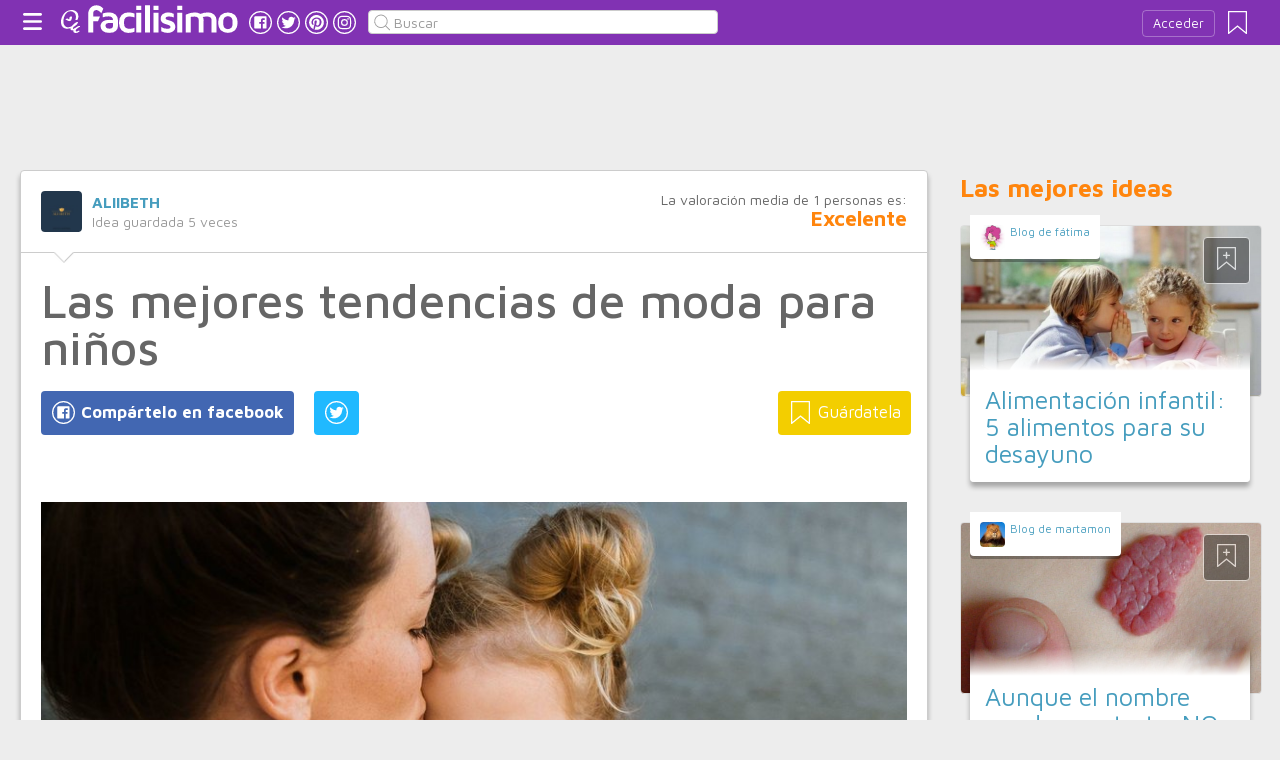

--- FILE ---
content_type: text/html;charset=UTF-8
request_url: https://padres.facilisimo.com/las-mejores-tendencias-de-moda-para-ninos_2280125.html
body_size: 14153
content:
<!DOCTYPE html>
<html xmlns="http://www.w3.org/1999/xhtml" xmlns:og="http://ogp.me/ns#" xmlns:fb="http://ogp.me/ns/fb#">
<!-- Status=OK -->
<head>
<title>Las mejores tendencias de moda para niños | Padres</title>
<meta name="title" content="Las mejores tendencias de moda para niños | Padres">
<meta name="description" content="Fuente: pixabay/StockSnap Si planeas ir de shopping con tus hijos, no llegues vacía en ideas de que comprarle e inúndate de nuevos conceptos con las tendencias que siempre arrasan la moda infantil. Déjate llevar por las corrientes de moda de esta temporada con creativos diseños; el uso de telas llamativas y cortes que serán la mejor opción de tu compra. En este post podrás recaba ...">
<meta name="keywords" content="tendencias infantiles,ropa para niño,ropa para niña,tendencias 2018,ropa para mi hijo,ropa para mi hija,camisetas con manga corta,tendencia para niños,tendencia otoño kids,prints para niños,flores y frutas en prendas">
<link rel="shortcut icon" href="//estag.fimagenes.com/cst/images/ico-padres.ico">
<style>
html,body,div,span,h1,h2,p,a,img,small,strong,b,u,i,ul,li,label,article,aside,form{margin:0;padding:0;border:0;font-size:100%;font:inherit;word-wrap:break-word;vertical-align:baseline}form{display:inline}a{text-decoration:none;color:#469dbe}h1,h2{font-family:Arial}.head-sprite{background-image:url('//estag.fimagenes.com/cst/images/sprite-head-new.svg?20190425');background-repeat:no-repeat}.tabstop{display:table}.tabstop div{float:left;width:50%;text-align:center;padding:0 0 5px}.tabstop div a{color:#03f}.tabstop div:first-child{border-bottom-width:1px;border-bottom-style:solid}.tabstop div:first-child a{font-weight:bold}#content-post{position:relative;background:#fff;border:1px solid #ccc}#content-post #user{position:relative;display:inline-block;border-bottom:1px solid #ccc}#content-post #user .user-zone #avatar{display:inline-block;width:41px;height:41px;float:left;margin-right:10px}#content-post #user .user-zone #nick{display:inline-block;font-weight:bold;margin-top:1px}#content-post #user .user-zone span{display:block;font-size:90%;color:#999}#content-post .post-text{font-size:140%;margin-bottom:20px;width:100%}#content-post .post-text .img-post{position:relative}#content-post .post-text .video{position:relative;width:100%}body{font:87.5%/1.4 Helvetica,Arial,sans-serif;padding-top:55px !important;color:#666;background:#ededed;line-height:1.4}#content-header>header,.content,.content-search>.central-search,#content-footer>footer,.pre-footer>.slot{margin:0 auto;padding:0;width:990px}#content-header{margin:0;padding:0;position:fixed;z-index:90;z-index:auto\9;top:0;left:0;width:100%;height:45px;background:#8132b3}header{margin:0 auto;padding:0;width:990px;line-height:1.3;font-size:14px;position:relative}header span.btn-menu{float:left;margin:9px 3px 0 0;cursor:pointer;display:inline-block;width:25px;height:25px;background-position:0 -25px;position:relative}header span.btn-menu small{display:inline-block;position:absolute;top:0;right:0;width:5px;height:5px;background-color:#f00;border:1px solid #fff;-moz-border-radius:50%;-webkit-border-radius:50%;border-radius:50%}header span.btn-menu:hover{opacity:.5;filter:alpha(opacity=50);transition:opacity .3s linear;-moz-transition:opacity .3s linear;-webkit-transition:opacity .3s linear}header h1,header .logoc{float:left;display:inline-block;margin:4px 10px 0 0}header h1 .logo>span.icon,header .logoc .logo>span.icon,header h1 .channel>span.icon,header .logoc .channel>span.icon{display:inline-block;margin:5px 4px 0 10px;width:25px;height:25px;vertical-align:top;background-position:0 0}header h1 .logo,header .logoc .logo{display:inline-block;margin:0;padding:0}header h1 .logo span.img-logo,header .logoc .logo span.img-logo{display:inline-block;width:151px !important;height:30px !important;background-position:-30px 0;background-size:331px}header h1 .channel,header .logoc .channel{display:inline-block;margin:0;padding:0;height:45px}header h1 .channel span.text,header .logoc .channel span.text{display:inline-block;margin:13px 0 0 0;font-family:'Maven Pro',Arial;font-weight:700;color:#fff;font-size:250%;text-transform:lowercase;letter-spacing:-1px;line-height:2px}header h1 a:hover,header .logoc a:hover{opacity:.5;filter:alpha(opacity=50);transition:opacity .3s linear;-moz-transition:opacity .3s linear;-webkit-transition:opacity .3s linear}header #inp-search{border-radius:4px;-ms-border-radius:4px;-moz-border-radius:4px;-webkit-border-radius:4px;-khtml-border-radius:4px;behavior:url(border-radius.htc);float:left;margin:10px 0 0 8px;padding:0 0 0 25px;font-size:14px;height:24px;color:#666;width:110px;background:#fff;border:1px solid #ccc;background-image:url('//estag.fimagenes.com/cst/images/sprite-head-new.svg?20190425');background-repeat:no-repeat;background-position:-152px -32px;background-size:55%;font-family:'Maven Pro',Arial;font-weight:400}header #inp-search::placeholder{color:#999}header #inp-search:focus{color:#666}header #btn-search{margin:10px 0 0 0;width:34px;height:26px;border:none;background:url('//estag.fimagenes.com/cst/images/btn-search-off.png') left center no-repeat;-webkit-border-top-left-radius:0;-webkit-border-bottom-left-radius:0;-webkit-border-top-right-radius:4px;-webkit-border-bottom-right-radius:4px;-moz-border-radius-topleft:0;-moz-border-radius-bottomleft:0;-moz-border-radius-topright:4px;-moz-border-radius-bottomright:4px;border-top-left-radius:0;border-bottom-left-radius:0;border-top-right-radius:4px;border-bottom-right-radius:4px}header #btn-search:hover{background:url('//estag.fimagenes.com/cst/images/btn-search-on.png') left center no-repeat}header #btn-search:active{background:url('//estag.fimagenes.com/cst/images/btn-search-press.png') left center no-repeat}header #user,header #login,header .social-btn{display:none}.top-ad{margin-bottom:25px;min-height:19px;text-align:center}.content header{margin:0 0 20px 0;padding:0;display:inline-block;width:100%}.content header h2{margin:0;padding:0;color:#ff850d;font-family:'Maven Pro',Arial;font-weight:700;font-size:200%}.content .tabstop{width:660px;margin:0 0 30px;font-size:20px}.content section{margin:0;padding:0;float:left;width:660px;display:block}.content aside{margin:0 0 40px 0;padding:0 0 0 0;float:right;width:300px}.content aside header{margin:0 0 20px 0;width:auto;color:#ff850d;font-family:'Maven Pro',Arial !important;font-weight:700 !important;font-size:180%}.nav-panel{display:none}.small-module{margin:0 0 40px 0;width:100%;display:inline-block;position:relative}.small-module .user{margin:0 0 0 10px;padding:10px 10px 9px 10px;background:#fff;width:auto;display:inline-block;position:absolute;top:-10px;font-size:80%;line-height:13px}.small-module .user .avatar{display:inline-block;float:left;width:25px;height:25px;background-size:cover !important;background-position:center center !important;background-repeat:no-repeat !important}.small-module .user .nick,.small-module .user span{margin:0 0 0 30px;padding:0;display:block}.small-module .image{margin:0;padding:0;border:1px solid #dedede;width:100%;height:170px;display:inline-block}.small-module .btn-fv{display:none}.small-module .sm-content{margin:-50px 10px 0 10px;padding:15px 15px 10px 15px;position:relative}.small-module .sm-content .channel{padding:5px 10px}.small-module .sm-content h1,.small-module .sm-content .h1{font-size:180%;line-height:1.1em;margin:20px 0 5px 0;display:inline-block}.white-sm-big{background:#fff}@media screen and (min-width:1280px){#content-header>header,.content,.content-search>.central-search,#content-footer>footer,.pre-footer>.slot{margin:0 auto;padding:0;width:1240px}#content-header>header .social-btn{margin:10px 3px 0 0;padding:0}#content-header>header #inp-search{width:350px !important}.content section{width:908px}.content .tabstop{width:908px}.content section.width100{width:100% !important}}#content-post #user{width:100%;margin:0 0 20px 0;padding:20px}#content-post #user .user-zone{width:48%;float:left;font-size:110%;display:inline-block}#content-post h1{font-size:340%;line-height:1em;margin:0 20px}#content-post h2{font-size:140%;margin:20px 20px 0}#content-post .post-text{-webkit-box-sizing:border-box;-moz-box-sizing:border-box;box-sizing:border-box;padding:0 20px;line-height:1.4}#content-post .post-text p{margin-bottom:20px}#content-post .post-text .img-post img{width:100%}#content-post .post-text b>a{font-weight:bold}#content-post .post-text .video{padding:30px 0 56.25%}#content-post .post-text .video iframe,#content-post .post-text .video object,#content-post .post-text .video embed{position:absolute;width:100%;height:100%;left:0;top:0}#content-post .social-btn{margin:20px 0 40px 20px}#content-post .social-btn a{background:#ccc;display:inline-block;padding:10px;color:#fff;margin-right:16px}#content-post .social-btn a span{vertical-align:middle;margin:-2px 0 0;display:inline-block;width:25px;height:25px}#content-post .social-btn a.btn-fb{background:#4267b2}#content-post .social-btn a.btn-fv{float:right}#content-post .social-btn a.btn-fv::after{content:" Guárdatela"}#content-post .rate{margin:20px 20px 40px 20px}
</style>
<link rel="amphtml" href="//padres.facilisimo.com/index/amp_google.cfm?id=2280125">
<meta name="twitter:card" content="summary_large_image" />
<meta name="twitter:site" content="@fpadres" />
<meta name="twitter:domain" content="facilisimo.com" />
<meta property="og:title" content="Las mejores tendencias de moda para niños"/>
<meta property="og:type" content="article"/>
<meta property="og:url" content="https://padres.facilisimo.com/las-mejores-tendencias-de-moda-para-ninos_2280125.html"/>
<meta property="og:ttl" content="604800"/>
<meta property="og:description" content="¡Hablemos de moda intantil! ¿Qué prendas y calzado está de moda? ¡Veamos cómo vestir a los reyes de la casa en los próximos días!"/>
<meta property="og:image" content="https://estag.fimagenes.com/imagenesred/fb_2280125_6060.jpg"/>
<meta property="article:publisher" content="207369105294"/>
<meta property="fb:app_id" content="146555464702"/>
<meta property="fb:admins" content="100001509443420"/>
<link rel="canonical" href="https://padres.facilisimo.com/d/las-mejores-tendencias-de-moda-para-ninos_2280125.html" />
</head>
<body class="portal-8">
<noscript><iframe src="https://www.googletagmanager.com/ns.html?id=GTM-T2VB9M" height="0" width="0" style="display:none;visibility:hidden"></iframe></noscript>
<div id="content-header" class="bg-8">
<header>
<a id="btnfavorite" onclick="f.usuarios.guardadas()" title="Mis ideas guardadas"><small class="ideasguardadas"></small><span class="head-sprite"></span></a>
<div id="login">
<a onclick="f.usuarios.login();">Acceder</a>
</div>
<span class="btn-menu head-sprite" title="Ver men&uacute;"></span>
<div class="logoc">
<a class="logo" href="https://www.facilisimo.com" title="Ideas que mejoran tu vida"><span class="icon head-sprite"></span><span class="img-logo head-sprite"></span></a>
</div>
<a target="_blank" class="social-btn" href="https://www.facebook.com/padresfacilisimo" title="Clic para ir a la página de Facebook"><span id="fb"></span></a>
<a target="_blank" class="social-btn" href="https://twitter.com/fpadres" title="Clic para ir a la página de Twitter"><span id="tw"></span></a>
<a target="_blank" class="social-btn" href="https://es.pinterest.com/facilisimo/padres-red-facilisimo/" title="Clic para ir a la página de Pinterest"><span id="pt"></span></a>
<a target="_blank" class="social-btn" href="https://www.instagram.com/facilisimo_com/" title="Clic para ir a la página de Instagram"><span id="in"></span></a>
<form action="//padres.facilisimo.com/buscar/" method="GET">
<input type="search" id="inp-search" name="q" placeholder="Buscar" value="" />
</form>
</header>
</div>
<div class="nav-panel">
<a class="close" title="Cerrar men&uacute;"><span class="head-sprite"></span></a>
<div class="list-channels">
<nav>
<header></header>
<ul>
<li><a class="cmbportada"><div class="ico-12"><span></span></div><label>tu portada</label><div class="ico-sel" title="Desplegar opciones de tu portada"><span></span></div></a>
<div class="front-settings">
<p>Si quieres añadir o quitar temas haz clic en el siguiente botón:</p>
<a class="modPortada">modificar mi portada</a>
</div>
</li>
<li><a onclick="f.usuarios.guardadas()"><div class="ico-fav"><span></span></div>ideas guardadas</a></li>
<header>Más ideas de...</header>
<li class="selected bg-8"><a href="//padres.facilisimo.com/"><div class="ico-8"><span></span></div>Padres</a>
<ul>
<li><a href="//padres.facilisimo.com/todos/">todos</a></li>
<li><a href="//padres.facilisimo.com/manualidades-para-niños" title="Manualidades para niños">Manualidades para niños</a></li>
<li><a href="//padres.facilisimo.com/crianza-respetuosa" title="Crianza respetuosa">Crianza</a></li>
<li><a href="//padres.facilisimo.com/trabajar-psicomotricidad-desarrollo" title="Psicomotricidad/Desarrollo">Desarrollo</a></li>
<li><a href="//padres.facilisimo.com/ todo-educación-hijos" title="Todo sobre la educación de tus hijos">Educación</a></li>
<li><a href="//padres.facilisimo.com/mundo-emociones-niños" title="El mundo de las emociones en los niños">Emociones</a></li>
<li><a href="//padres.facilisimo.com/cuentos-libros-infantiles" title="Cuentos y libros infantiles">Lectura</a></li>
<li><a href="//padres.facilisimo.com/todo-niños-colegio" title="Los niños y el colegio">Colegio</a></li>
<li><a href="//padres.facilisimo.com/tu-embarazo" title="Tu embarazo">Tu embarazo</a></li>
<li><a href="//padres.facilisimo.com/tu-bebé" title="El bebé">Todo sobre tu bebé</a></li>
<li><a href="//padres.facilisimo.com/planes-en-familia" title="Tendencias infantiles: moda, DIY, planes">Planes</a></li>
<li><a href="//padres.facilisimo.com/dormitorios-infantiles" title="Decoración infantil">Dormitorios infantiles</a></li>
<li><a href="//padres.facilisimo.com/salud-infantil" title="Salud infantil">Salud infantil</a></li>
<li><a href="//padres.facilisimo.com/Actualidad" title="Actualidad">Actualidad</a></li>
</ul>
</li>
<div class="chan">
<li><a href="//decoracion.facilisimo.com" title="Ideas de decoración"><div class="ico-1"><span></span></div>Decoración</a></li>
<li><a href="//bricolaje.facilisimo.com" title="Ideas de bricolaje"><div class="ico-5"><span></span></div>Bricolaje</a></li>
<li><a href="//manualidades.facilisimo.com" title="Ideas de manualidades"><div class="ico-7"><span></span></div>Manualidades</a></li>
<li><a href="//cocina.facilisimo.com" title="Ideas de cocina"><div class="ico-2"><span></span></div>Cocina</a></li>
<li><a href="//mascotas.facilisimo.com" title="Ideas de mascotas"><div class="ico-3"><span></span></div>Mascotas</a></li>
<li><a href="//plantas.facilisimo.com" title="Ideas de plantas"><div class="ico-4"><span></span></div>Plantas</a></li>
<li><a href="//salud.facilisimo.com" title="Ideas de salud"><div class="ico-6"><span></span></div>Salud</a></li>
<li><a href="//belleza.facilisimo.com" title="Ideas de belleza"><div class="ico-13"><span></span></div>Belleza</a></li>
<li><a href="//padres.facilisimo.com" title="Ideas de padres"><div class="ico-8"><span></span></div>Padres</a></li>
<li><a href="//bodas.facilisimo.com" title="Ideas de bodas"><div class="ico-16"><span></span></div>Bodas</a></li>
<li><a href="//entretenimiento.facilisimo.com" title="Ideas de entretenimiento"><div class="ico-11"><span></span></div>Entretenimiento</a></li>
<li><a href="//tecnologia.facilisimo.com" title="Ideas de tecnología"><div class="ico-20"><span></span></div>Tecnología</a></li>
<li><a href="//ecologia.facilisimo.com" title="Ideas de ecología"><div class="ico-28"><span></span></div>Ecología</a></li>
<li><a href="//www.facilisimo.com/todos/" title="Todas las ideas de los portales de facilisimo.com"><div class="ico-12"><span></span></div>Todo facilisimo</a></li>
</div>
</ul>
</nav>
</div>
</div>
<div class="curtain"></div>
<div class="top-ad" style="min-height:90px">
<div id="slot_facilisimov2_billboard_up" class="slot" slot="facilisimov2_billboard_up"></div>
</div>
<div class="content">
<section id="post">
<article id="content-post" data-usu="1076903" data-blog="1337441">
<div id="user" itemprop="author" itemscope="" itemtype="https://schema.org/Person">
<figure itemprop="image" itemscope="" itemtype="https://schema.org/ImageObject" style="display:none">
<meta itemprop="url" content="https://estag.fimagenes.com/cst/images/icon-app.png">
<a class="enlace" href="https://www.facilisimo.com/actualidad-facilisimo">
<meta itemprop="width" content="45">
<meta itemprop="height" content="45">
<img src="//estag.fimagenes.com/cst/images/icon-app.png" alt="Actualidad facilisimo.com" width="45" height="45">
</a>
</figure>
<div class="user-zone" itemprop="name">
<a id="avatar" href="//www.facilisimo.com/aliibeth" style="background:url('//estag.fimagenes.com/img/1/3/H/n/r/3Hnr_120.jpg');" title="Blog de ALIIBETH "></a>
<a id="nick" itemprop="url" href="//www.facilisimo.com/aliibeth">ALIIBETH </a>
<span>Idea guardada <strong id="num_guardados">5</strong> veces</span>
</div>
<div class="valuation">
<span class="num_votos">La valoración media de <small id="num_votos">1</small> personas es:</span>
<span id="res_valoracion" data-value="5">Excelente</span>
</div>
<img id="arrow" src="//estag.fimagenes.com/cst/images/ico-arrow.png" />
</div>
<h1>Las mejores tendencias de moda para niños</h1>
<div class="social-btn">
<a class="btn-fv" id="fv" title="Guárdate esta idea en tus Favoritos" doc="2280125"><span></span></a>
<div class="social-btn-fix">	
<a class="btn-fb" id="fb" title="Compártelo en Facebook"><span></span></a>
<a class="btn-tw" id="tw" title="Compartir en Twitter"><span></span></a>
</div>
</div>
<div class="placeholder"></div>
<div id="via_104239"></div>
<div class="post-text p402_premium" id="contain-402">
&nbsp;<br /> 
<div class="img-post">
<a title="Ver visor">
<img class="imgvisor" src="//estag.fimagenes.com/img/2/3/J/b/F/3JbF_900.jpg" />
</a>
<div class="source">Fuente: <a href="https://pixabay.com/en/users/StockSnap-894430/" rel="nofollow" target="_blank">pixabay/StockSnap</a></div>
</div>
<br /> <br /> Si planeas ir de shopping con tus hijos, no llegues vacía en <b>ideas</b> de que comprarle e inúndate de nuevos conceptos con las<b> tendencias </b>que siempre arrasan la <b>moda infantil. </b>Déjate llevar por las corrientes de moda&nbsp;de esta temporada con creativos diseños; el uso de telas llamativas y cortes que serán la mejor opción de tu compra.<br /> <br /> En este post podrás recabar información, no solamente para tus compras de este mes, también podrán servirte para todo el año <b>2018</b>,&nbsp; toma esta oportunidad de saber como <b>hacerlo paso a paso</b> y demuestra como lucir a tu hijo único.<br /> &nbsp; <h3>1. &iquest;Piña colada or Pink Panter?</h3> También conocida como <b>tendencia tropical, </b>un estampado que te hará recordar a las palmeras de las hermosas playas costeras, con un toque de sabor dulce de una piña colada para refrescar el verano caluroso. Una vez más la <b>piña</b> sobresalta en los <b>estampados de las telas</b> y su estampa a mano con acuarelas. Otros diseños como<b> flores y frutas</b>, llevan una <b>vibra veraniega</b> para dar vitalidad con&nbsp;<b><i>pop colors</i></b> que expresarán la biodiversidad de los frutos.<br /> &nbsp;<center class="pinterest"><a data-pin-do="embedPin" href="https://es.pinterest.com/pin/475692779378042943/" data-pin-width="large" data-pin-lang="es" noutm></a></center><br /> <center class="pinterest"><a data-pin-do="embedPin" href="https://es.pinterest.com/pin/320037117253142460/" data-pin-width="large" data-pin-lang="es" noutm></a></center><br /> <center class="pinterest"><a data-pin-do="embedPin" href="https://es.pinterest.com/pin/120823202488443076/" data-pin-width="large" data-pin-lang="es" noutm></a></center><br /> <br /> <center class="pinterest"><a data-pin-do="embedPin" href="https://es.pinterest.com/pin/339388521913858044/" data-pin-width="large" data-pin-lang="es" noutm></a></center> <h3>2. África &iexcl;GRRR!&nbsp;</h3> <br /> La<b> tendencia exótica&nbsp;</b>nos transporta hasta África, un continente que tiene biodiversidad en <b><a href="http://padres.facilisimo.com/libros-que-necesitas-conocer-si-a-tu-hijo-le-encantan-los-animales_2262332.html">animales </a></b>y que podrán estar <b>en los <i>prints</i> </b>de este año para que los niños aventureros hagan viajes al safari. Una tendencia que es influenciada en los<b> colores terrosos </b>y que harán trasladar a tu hijo a otro mundo lleno de sus animales favoritos. Permite que se divierta jugando a ser <b>explorador del mundo</b>.<br /> &nbsp;<center class="pinterest"><a data-pin-do="embedPin" href="https://es.pinterest.com/pin/151433606194826135/" data-pin-width="large" data-pin-lang="es" noutm></a></center><center class="pinterest"><a data-pin-do="embedPin" href="https://es.pinterest.com/pin/325174035568667115/" data-pin-width="large" data-pin-lang="es" noutm></a></center><br /> <center class="pinterest"><a data-pin-do="embedPin" href="https://es.pinterest.com/pin/106467978669924144/" data-pin-width="large" data-pin-lang="es" noutm></a></center> <h3>3. Pleno otoño</h3> <br /> La <b>tendencia de otoño&nbsp;</b>te recordará a aquella época en la que las hojas empiezan a caer y las carreteras lucen de una variedad de <b>tonos rojizos, cafés y amarillos</b>. Un campo lleno de árboles de los cuales solamente quedan troncos. Las telas de rayas y el uso de<b> tejidos como el lino y uso yute</b>&nbsp;armarán un outfit totalmente<b> <i>oro-vintage. </i>&nbsp;<br /> &nbsp;</b><center class="pinterest"><a data-pin-do="embedPin" href="https://es.pinterest.com/pin/384143043202442802/" data-pin-width="large" data-pin-lang="es" noutm></a></center><center class="pinterest"><a data-pin-do="embedPin" href="https://es.pinterest.com/pin/552183604295823870/" data-pin-width="large" data-pin-lang="es" noutm></a></center><center class="pinterest"><a data-pin-do="embedPin" href="https://es.pinterest.com/pin/543246773792521688/" data-pin-width="large" data-pin-lang="es" noutm></a></center><br /> <center class="pinterest"><a data-pin-do="embedPin" href="https://es.pinterest.com/pin/492649938011423/" data-pin-width="large" data-pin-lang="es" noutm></a></center> <h3>4. Niños nostálgicos&nbsp;</h3> <br /> Tomamos un tren hasta la <b>tendencia&nbsp;</b>inspirada<b> en la Revolución Industrial,&nbsp;</b>un suceso social que cambió el mundo gracias a las tecnologías . Es el momento de <b>revivir el pasado y hacer nostalgia</b>, trayendo consigo <b>colores apagados&nbsp;</b>como grisáceos, negros, blanco,&nbsp;azul con baja saturación y hueso. La <b>mezcla</b>&nbsp;será el hit dentro de esta tendencia.<br /> <br /> <center class="pinterest"><a data-pin-do="embedPin" href="https://es.pinterest.com/pin/490822059373680953/" data-pin-width="large" data-pin-lang="es" noutm></a></center><center class="pinterest"><a data-pin-do="embedPin" href="https://es.pinterest.com/pin/161777811586306913/" data-pin-width="large" data-pin-lang="es" noutm></a></center><center class="pinterest"><a data-pin-do="embedPin" href="https://es.pinterest.com/pin/788763322212203143/" data-pin-width="large" data-pin-lang="es" noutm></a></center> <h3>5. &iexcl;Back to school!&nbsp;</h3> <br /> &nbsp;Utilizando <b>colores primarios</b> siempre el blanco será la base.&nbsp;Es momento de volverse un<b><a href="http://padres.facilisimo.com/que-hacer-con-las-primeras-mentiras-de-nuestros-hijos_2115337.html"> rebelde </a>y saltarte las reglas</b>, porque seguirlas ya no es la moda. Jugar será lo principal para la <b>expresión y experimentación</b>. Uso de tipografías, diamantina, confeti y líneas en los estampados; con telas en una gama colorida y divertida estilo fiesta.&nbsp;<br /> &nbsp;<center class="pinterest"><a data-pin-do="embedPin" href="https://es.pinterest.com/pin/571746115183180677/" data-pin-width="large" data-pin-lang="es" noutm></a></center><br /> <center class="pinterest"><a data-pin-do="embedPin" href="https://es.pinterest.com/pin/416653403018313035/" data-pin-width="large" data-pin-lang="es" noutm></a></center><br /> <center class="pinterest"><a data-pin-do="embedPin" href="https://es.pinterest.com/pin/502714377141953768/" data-pin-width="large" data-pin-lang="es" noutm></a></center><br /> &nbsp;<br /> Ahora que ya sabes las tendencias, es necesario mostrarte algunos detalles que habrá en las prendas. Fijate a la hora de comprarlas para no quedar fuera del círculo de la moda:<br /> <br /> - El <b>nido de abeja</b>&nbsp;será el hit este verano, su comodidad es muy conocida ya que se ajusta a la silueta y evita que se caigan las prendas.&nbsp;<center class="pinterest"><a data-pin-do="embedPin" href="https://es.pinterest.com/pin/239183430180786227/" data-pin-width="large" data-pin-lang="es" noutm></a></center><br /> - El uso de <b>moños o nudos</b> en las prendas darán el toque especial.<br /> <br /> <center class="pinterest"><a data-pin-do="embedPin" href="https://es.pinterest.com/pin/375135843955268299/" data-pin-width="large" data-pin-lang="es" noutm></a></center><br /> - Las <b>camisetas con manga corta</b>&nbsp;en algodón, serán la avalancha, porque son las más fáciles de usar y combinar. ​<br /> &nbsp;<center class="pinterest"><a data-pin-do="embedPin" href="https://es.pinterest.com/pin/59813501276880399/" data-pin-width="large" data-pin-lang="es" noutm></a></center><br /> Ahora permite a tu hijo ser un&nbsp;<i><b>fashionita</b></i>&nbsp;con estas tendencias, armando outfits que lo harán ver más guapo o guapa. No compres sin tener en cuenta cada detalle de la prenda e intenta no combinar las tendencias; mezclarlas no es la mejor opción por lo que debes&nbsp;seleccionar un estilo por cada prenda que compres. Regálale a tu hijo un dia de shopping y se la mejor <b><a href="http://padres.facilisimo.com/hazle-saber-a-tus-hijos-que-son-valiosos_2179006.html">mamá </a>o papá del mundo.</b><br /> <br /> Si quieres saber más, entra a mi&nbsp;<a href="http://www.facilisimo.com/aliibeth">blog </a>donde encontrarás información interesante; tú que eres una cazadora de la moda. ;)<br /> &nbsp;<script type="text/javascript" async defer src="//assets.pinterest.com/js/pinit.js"></script>
<div class="denuncia">¿Vulnera este post tus derechos? <a>Pincha aquí</a>.</div>
<div class="source">
Creado:
<time datetime="2018-07-20A11:07:12+01:00">
<meta content="2018-07-20A11:07:12+01:00" itemprop="datePublished">
<meta content="2018-07-20A11:07:12+01:00" itemprop="dateModified">
<span>20/07/2018 11:07</span>
</time>
</div>
</div>
<div class="rate">
<span>&iquest;Qu&eacute; te ha parecido esta idea?</span>
<button data-val="5" class="first">Excelente</button>
<button data-val="4">Muy buena</button>
<button data-val="3">Buena</button>
<button data-val="2">Normal</button>
<button data-val="1">Mala</button>
</div>
<div class="social-btn">
<a class="btn-fv" id="fv" title="Guárdate esta idea en tus Favoritos" doc="2280125"><span></span></a>
<div class="social-btn-fix">	
<a class="btn-fb" id="fb" title="Compártelo en Facebook"><span></span></a>
<a class="btn-tw" id="tw" title="Compartir en Twitter"><span></span></a>
</div>
</div>
<div class="placeholder"></div>
</article>
<div class="tags">
<span>Etiquetas:</span>
<a href="//padres.facilisimo.com/tendencias-infantiles">tendencias infantiles</a><a href="//padres.facilisimo.com/ropa-para-nino">ropa para niño</a><a href="//padres.facilisimo.com/ropa-para-nina">ropa para niña</a><a href="//padres.facilisimo.com/tendencias-2018">tendencias 2018</a><a href="//padres.facilisimo.com/ropa-para-mi-hijo">ropa para mi hijo</a><a href="//padres.facilisimo.com/ropa-para-mi-hija">ropa para mi hija</a><a href="//padres.facilisimo.com/camisetas-con-manga-corta">camisetas con manga corta</a><a href="//padres.facilisimo.com/tendencia-para-ninos">tendencia para niños</a><a href="//padres.facilisimo.com/tendencia-otono-kids">tendencia otoño kids</a><a href="//padres.facilisimo.com/prints-para-ninos">prints para niños</a><a href="//padres.facilisimo.com/flores-y-frutas-en-prendas">flores y frutas en prendas</a>
</div>
<header><h2>Recomendamos</h2></header>
<div class="sponsored"></div>
<div id="slot_facilisimoV2_336" class="slot" slot="facilisimoV2_336"></div>
<div class="relacionados">
<header><h2>Relacionado</h2></header>
<article class="big-module" id_doc="2360934" data-usu="1086000" data-pro="">
<div class="bottom-radius user avatar-shadow">
<a href="//www.facilisimo.com/marilu-tamayo" class="radius avatar lazy" data-src="//estag.fimagenes.com/cst/images/avatar-blog.png"></a><a href="//www.facilisimo.com/marilu-tamayo" class="nick">Marilú Tamayo </a>
</div>
<a doc="2360934" class="btn-fv"><span></span></a>
<noscript><img src="//estag.fimagenes.com/img/4/3/V/1/g/3V1g_900.jpg" /></noscript>
<a onclick="location.href='https://padres.facilisimo.com/d/tendencias-en-moda-infantil_2360934.html';" class="radius image lazy" data-src="//estag.fimagenes.com/img/4/3/V/1/g/3V1g_900.jpg" style="background:#CCC;"></a>
<div class="white-gr-big bottom-radius bm-content shadow">
<a href="//padres.facilisimo.com/primavera-verano-2019" class="radius channel">primavera verano 2019</a>
<a href="//padres.facilisimo.com/ropa-infantil-en-tendencia" class="radius channel">ropa infantil en tendencia</a>
<a href="//padres.facilisimo.com/tendencias-de-moda-para-infantes" class="radius channel">tendencias de moda para infantes</a>
<span id="keys_2360934" style="display:none">
<a href="//padres.facilisimo.com/ideas-de-outfits-para-ninos" class="radius channel">ideas de outfits para niños</a>
<a href="//padres.facilisimo.com/ideas-de-outfits-en-tendencia-2019-para-infantes" class="radius channel">ideas de outfits en tendencia 2019 para infantes</a>
<a href="//padres.facilisimo.com/ideas-de-outfits-en-tendencia-2019-para-ninos" class="radius channel">ideas de outfits en tendencia 2019 para niños</a>
<a href="//padres.facilisimo.com/tendencias-de-primavera-verano-2019" class="radius channel">tendencias de primavera verano 2019</a>
<a href="//padres.facilisimo.com/tendencias-modernas-de-verano-para-ninos" class="radius channel">tendencias modernas de verano para niños</a>
<a href="//padres.facilisimo.com/moda-infantil-2019" class="radius channel">moda infantil 2019</a>
<a href="//padres.facilisimo.com/moda-de-verano-para-ninos-y-ninas" class="radius channel">moda de verano para niños y niñas</a>
</span>
<a class="radius channel" onclick="$('span#keys_2360934').show(); $(this).remove();">...</a>
<div class="h1"><a href="https://padres.facilisimo.com/d/tendencias-en-moda-infantil_2360934.html">Tendencias en moda infantil</a></div>
<p>¡Es oficial, la primavera ha comenzado! Y con ella le damos la bienvenida a las nuevas tendencias de moda que estarán presentes durante esta época calurosa. Si aún no conoces las nuevas siluetas y diseños para este verano, no te preocupes puesto que yo te mostraré algunas de ellas en este post. Y así no tendrás que preocuparte por lo que tu hijo usará en los próximos meses. Si te ha interesado des ...</p>
</div>
</article>
<article class="big-module" id_doc="2332572" data-usu="1033169" data-pro="">
<div class="bottom-radius user avatar-shadow">
<a href="//www.facilisimo.com/httpwwwacuatroladoscom" class="radius avatar lazy" data-src="//estag.fimagenes.com/cst/images/avatar-blog.png"></a><a href="//www.facilisimo.com/httpwwwacuatroladoscom" class="nick">acuatrolados</a>
</div>
<a doc="2332572" class="btn-fv"><span></span></a>
<a onclick="location.href='https://padres.facilisimo.com/conoce-la-moda-de-los-clones-y-otras-tendencias-en-ropa-y-calzado-infantil_2332572.html';" class="radius image lazy" data-src="//estag.fimagenes.com/imagenesred/2332572_0.jpg?1" style="background:#CCC;"></a>
<div class="white-gr-big bottom-radius bm-content shadow">
<a href="//padres.facilisimo.com/moda" class="radius channel">moda</a>
<div class="h1"><a href="https://padres.facilisimo.com/conoce-la-moda-de-los-clones-y-otras-tendencias-en-ropa-y-calzado-infantil_2332572.html">Conoce la moda de los clones y otras tendencias en ropa y calzado infantil</a></div>
<p>Durante los últimos años la tendencia en ropa y calzado infantil ha ido evolucionando. Los diseños solían ser limitados tanto en modelos como colores. Ahora la moda también es cosa de niños y las prendan abarcan un abanico mucho más amplio, adoptando incluso tendencias; como la moda de clones donde los pequeños pueden vestirse como los padres. Vamos a repasar lo que está definiendo actualmente la ...</p>
</div>
</article>
<article class="big-module" id_doc="2033166" data-usu="832223" data-pro="">
<div class="bottom-radius user avatar-shadow">
<a href="//www.facilisimo.com/blog-patronesmujer" class="radius avatar lazy" data-src="//estag.fimagenes.com/cst/images/avatar-blog.png"></a><a href="//www.facilisimo.com/blog-patronesmujer" class="nick">Patrones Mujer DIY</a>
</div>
<a doc="2033166" class="btn-fv"><span></span></a>
<a onclick="location.href='https://padres.facilisimo.com/tendencias-de-moda-otono-invierno-2016_2033166.html';" class="radius image lazy" data-src="//estag.fimagenes.com/imagenesred/2033166_0.jpg?1" style="background:#CCC;"></a>
<div class="white-gr-big bottom-radius bm-content shadow">
<a href="//padres.facilisimo.com/ninos" class="radius channel">niños</a>
<a href="//padres.facilisimo.com/aprende-a-coser" class="radius channel">aprende a coser</a>
<a href="//padres.facilisimo.com/blog-de-costura" class="radius channel">blog de costura</a>
<span id="keys_2033166" style="display:none">
<a href="//padres.facilisimo.com/burda-style" class="radius channel">burda style</a>
<a href="//padres.facilisimo.com/como-hacer-ropa" class="radius channel">como hacer ropa</a>
<a href="//padres.facilisimo.com/corte-y-confeccion" class="radius channel">corte y confección</a>
<a href="//padres.facilisimo.com/costura" class="radius channel">costura</a>
<a href="//padres.facilisimo.com/diy" class="radius channel">diy</a>
<a href="//padres.facilisimo.com/diy-costura" class="radius channel">diy costura</a>
<a href="//padres.facilisimo.com/diy-pants" class="radius channel">diy pants</a>
<a href="//padres.facilisimo.com/espejito-espejito" class="radius channel">espejito espejito</a>
<a href="//padres.facilisimo.com/hacer-patrones" class="radius channel">hacer patrones</a>
<a href="//padres.facilisimo.com/kleidung-muster" class="radius channel">kleidung muster</a>
<a href="//padres.facilisimo.com/moldes-gratis" class="radius channel">moldes gratis</a>
<a href="//padres.facilisimo.com/patrones-de-nina" class="radius channel">patrones de niña</a>
<a href="//padres.facilisimo.com/patrones-de-ninos" class="radius channel">patrones de niños</a>
<a href="//padres.facilisimo.com/patrones-en-ordenador" class="radius channel">patrones en ordenador</a>
<a href="//padres.facilisimo.com/patrones-faciles" class="radius channel">patrones faciles</a>
<a href="//padres.facilisimo.com/patrones-ordenador" class="radius channel">patrones ordenador</a>
<a href="//padres.facilisimo.com/tendencias-de-moda" class="radius channel">tendencias de moda</a>
</span>
<a class="radius channel" onclick="$('span#keys_2033166').show(); $(this).remove();">...</a>
<div class="h1"><a href="https://padres.facilisimo.com/tendencias-de-moda-otono-invierno-2016_2033166.html">Tendencias de moda otoño – invierno 2016</a></div>
<p>Buenos días!!! Empezamos la semana con una pincelada de las tendencias de otoño-invierno , con el frío nuestros pequeños necesitan que les hagamos prendas  para ir calentitos. Este otoño invierno vamos a ver muchas prendas confeccionadas con tela de sudadera con un estilo un poco más grunge, informal y cómodo. En mi tercera revista mostraremos algunos patrones para elaborar prendas con tela de sud ...</p>
</div>
</article>
<article class="big-module" id_doc="2228094" data-usu="1038282" data-pro="">
<div class="bottom-radius user avatar-shadow">
<a href="//www.facilisimo.com/curso-de-organizacion-del-hogar" class="radius avatar lazy" data-src="//estag.fimagenes.com/cst/images/avatar-blog.png"></a><a href="//www.facilisimo.com/curso-de-organizacion-del-hogar" class="nick">Curso de Organizacion del hogar</a>
</div>
<a doc="2228094" class="btn-fv"><span></span></a>
<a onclick="location.href='https://padres.facilisimo.com/moda-de-invierno-para-ninos-y-bebes_2228094.html';" class="radius image lazy" data-src="https://cursodeorganizaciondelhogar.com/wp-content/uploads/2017/12/Moda-de-invierno-para-ninos-y-bebes-34-1.jpg" style="background:#CCC;"></a>
<div class="white-gr-big bottom-radius bm-content shadow">
<a href="//padres.facilisimo.com/ninos" class="radius channel">niños</a>
<a href="//padres.facilisimo.com/moda-de-invierno" class="radius channel">moda de invierno</a>
<a href="//padres.facilisimo.com/moda-de-invierno-para-bebes" class="radius channel">moda de invierno para bebés</a>
<span id="keys_2228094" style="display:none">
<a href="//padres.facilisimo.com/moda-de-invierno-para-ninos" class="radius channel">moda de invierno para niños</a>
<a href="//padres.facilisimo.com/moda-de-invierno-para-ninos-y-bebes" class="radius channel">moda de invierno para niños y bebés</a>
<a href="//padres.facilisimo.com/moda-para-bebes" class="radius channel">moda para bebes</a>
<a href="//padres.facilisimo.com/moda-para-ninos" class="radius channel">moda para niños</a>
</span>
<a class="radius channel" onclick="$('span#keys_2228094').show(); $(this).remove();">...</a>
<div class="h1"><a href="https://padres.facilisimo.com/moda-de-invierno-para-ninos-y-bebes_2228094.html">Moda de invierno para niños y bebés</a></div>
<p>Moda de invierno para niños y bebés La moda también es para los mas pequeños del hogar, así que si quieres conocer las mejores tendencias de moda de invierno para niños y bebés acompáñame a ver la increíble galería que preparé con conjuntos increíbles que pueden usar los peques en diferentes situaciones, ya sea para el día a día, conjuntos deportivos, conjuntos de vestir y muchísimas cosas mas. ¡ ...</p>
</div>
</article>
<article class="big-module" id_doc="2603228" data-usu="1033169" data-pro="">
<div class="bottom-radius user avatar-shadow">
<a href="//www.facilisimo.com/httpwwwacuatroladoscom" class="radius avatar lazy" data-src="//estag.fimagenes.com/cst/images/avatar-blog.png"></a><a href="//www.facilisimo.com/httpwwwacuatroladoscom" class="nick">acuatrolados</a>
</div>
<a doc="2603228" class="btn-fv"><span></span></a>
<a onclick="location.href='https://padres.facilisimo.com/otono-invierno-las-mejores-ideas-de-outfit-para-ninos_2603228.html';" class="radius image lazy" data-src="//estag.fimagenes.com/img/v2/7e6/11_548572_900.jpg" style="background:#CCC;"></a>
<div class="white-gr-big bottom-radius bm-content shadow">
<a href="//padres.facilisimo.com/moda" class="radius channel">moda</a>
<div class="h1"><a href="https://padres.facilisimo.com/otono-invierno-las-mejores-ideas-de-outfit-para-ninos_2603228.html">Otoño invierno: las mejores ideas de outfit para niños</a></div>
<p>Las estaciones cambian en un abrir y cerrar de ojos; es por eso que siempre debemos estar preparados especialmente en la época otoño invierno, cuando la temperatura empieza a bajar y debemos cubrirnos. Especialmente los más pequeños de la casa deberían estar resguardados del frío todo gracias a la elección de un buen outfit. Por suerte, en la actualidad hay mucha diversidad en cuanto a prendas de ...</p>
</div>
</article>
<article class="big-module" id_doc="1985228" data-usu="1020576" data-pro="">
<div class="bottom-radius user avatar-shadow">
<a href="//www.facilisimo.com/canal-femenino" class="radius avatar lazy" data-src="//estag.fimagenes.com/cst/images/avatar-blog.png"></a><a href="//www.facilisimo.com/canal-femenino" class="nick">Canal Femenino</a>
</div>
<a doc="1985228" class="btn-fv"><span></span></a>
<a onclick="location.href='https://padres.facilisimo.com/lindas-tendencias-en-moda-premama-para-este-2016_1985228.html';" class="radius image lazy" data-src="http://i1.wp.com/canalfemenino.com/wp-content/uploads/2016/04/premamá2.jpg" style="background:#CCC;"></a>
<div class="white-gr-big bottom-radius bm-content shadow">
<a href="//padres.facilisimo.com/moda" class="radius channel">moda</a>
<div class="h1"><a href="https://padres.facilisimo.com/lindas-tendencias-en-moda-premama-para-este-2016_1985228.html">Lindas tendencias en moda premamá para este 2016</a></div>
<p>Hace poco, hablando con una amiga que está a punto de ser mamá, comentábamos como cambia la manera de vestir de una cuando está pasando por una etapa tan importante como lo es el embarazo; que aunque es muy bonita todas sabemos que también acarrea ciertas incomodidades, como lo mucho que cambia la figura y por ende, lo necesario que es buscar prendas de ropa distintas. Para muchas chicas puede ser ...</p>
</div>
</article>
<article class="big-module" id_doc="2493517" data-usu="1047992" data-pro="">
<div class="bottom-radius user avatar-shadow">
<a href="//www.facilisimo.com/la-cestita" class="radius avatar lazy" data-src="//estag.fimagenes.com/img/4/3/S/t/H/3StH_120.jpg"></a><a href="//www.facilisimo.com/la-cestita" class="nick">La Cestita del bebé</a>
</div>
<a doc="2493517" class="btn-fv"><span></span></a>
<a onclick="location.href='https://padres.facilisimo.com/moda-infantil-los-colores-de-moda-de-este-invierno_2493517.html';" class="radius image lazy" data-src="//estag.fimagenes.com/imagenesred/2493517_0.jpg?1" style="background:#CCC;"></a>
<div class="white-gr-big bottom-radius bm-content shadow">
<a href="//padres.facilisimo.com/bebes" class="radius channel">Bebés</a>
<a href="//padres.facilisimo.com/maternidad" class="radius channel">maternidad</a>
<a href="//padres.facilisimo.com/regalos" class="radius channel">regalos</a>
<span id="keys_2493517" style="display:none">
<a href="//padres.facilisimo.com/vestidos-ceremonia" class="radius channel">Vestidos ceremonia</a>
</span>
<a class="radius channel" onclick="$('span#keys_2493517').show(); $(this).remove();">...</a>
<div class="h1"><a href="https://padres.facilisimo.com/moda-infantil-los-colores-de-moda-de-este-invierno_2493517.html">Moda infantil: los colores de moda de este invierno</a></div>
<p>Con el cambio de estación y la bajada de temperaturas, se hace necesario el clásico cambio de armarios para todos los miembros de la familia. Si quieres conocer cuáles son los colores de moda que se van a llevar este invierno en la ropa bebe, te invitamos a que continúes leyendo para que puedas renovarla y llevar a tus pequeños con las últimas tendencias. Tendencias en moda infantil de invierno L ...</p>
</div>
</article>
<article class="big-module" id_doc="1467078" data-usu="907254" data-pro="">
<div class="bottom-radius user avatar-shadow">
<a href="//www.facilisimo.com/blog-princesamielblo-1" class="radius avatar lazy" data-src="//estag.fimagenes.com/cst/images/avatar-blog.png"></a><a href="//www.facilisimo.com/blog-princesamielblo-1" class="nick">Princesa Miel</a>
</div>
<a doc="1467078" class="btn-fv"><span></span></a>
<a onclick="location.href='https://padres.facilisimo.com/gymboree-moda-comoda-y-divertida-para-vestir-a-tus-hijos_1467078.html';" class="radius image lazy" data-src="https://3.bp.blogspot.com/-1sVhQ7xWRfk/VQBoEuUi6oI/AAAAAAAAcEY/Q9m-hVBeWGY/s900/PicMonkey%2BCollage.jpg" style="background:#CCC;"></a>
<div class="white-gr-big bottom-radius bm-content shadow">
<a href="//padres.facilisimo.com/gymboree" class="radius channel">gymboree</a>
<a href="//padres.facilisimo.com/moda-infantil" class="radius channel">moda infantil</a>
<a href="//padres.facilisimo.com/multiplaza" class="radius channel">multiplaza</a>
<span id="keys_1467078" style="display:none">
<a href="//padres.facilisimo.com/princesa-miel-blog" class="radius channel">princesa miel blog</a>
<a href="//padres.facilisimo.com/ropa-para-ninas" class="radius channel">ropa para niñas</a>
<a href="//padres.facilisimo.com/ropa-para-ninos" class="radius channel">ropa para niños</a>
</span>
<a class="radius channel" onclick="$('span#keys_1467078').show(); $(this).remove();">...</a>
<div class="h1"><a href="https://padres.facilisimo.com/gymboree-moda-comoda-y-divertida-para-vestir-a-tus-hijos_1467078.html">GYMBOREE ? Moda cómoda y divertida para vestir a tus hijos</a></div>
<p>Las fiestas de cumpleaños, eventos sociales, actos escolares y las salidas de los fines de semana, son parte de la agitada agenda de los pequeños, la moda de los niños(as) hoy día debe ser fresca, cómoda y divertida para que los consentidos de la casa sean lo más &quot;trendys&quot; del lugar. Una de las tendencias más llamativas en la moda infantil es la explosión de estampados: un estallido de ...</p>
</div>
</article>
<article class="big-module" id_doc="2220975" data-usu="952776" data-pro="">
<div class="bottom-radius user avatar-shadow">
<a href="//www.facilisimo.com/blog-coloursforbaby" class="radius avatar lazy" data-src="//estag.fimagenes.com/img/3/2/n/8/t/2n8t_120.png"></a><a href="//www.facilisimo.com/blog-coloursforbaby" class="nick">coloursforbaby</a>
</div>
<a doc="2220975" class="btn-fv"><span></span></a>
<a onclick="location.href='https://padres.facilisimo.com/tendencias-de-moda-infantil_2220975.html';" class="radius image lazy" data-src="https://4.bp.blogspot.com/-qxKm4aPyJrw/WiCRx4ptUJI/AAAAAAAAN48/BAcFbDxRbVQLwbabdZ5Ys00JOhX9aCsfQCLcBGAs/s900/telas%2Bdivinas-tendencias%2Bde%2Bmoda%2Bpara%2Bnin%25CC%2583os-foto%2Bde%2Bpostada%2Bdel%2Bpost12.jpg" style="background:#CCC;"></a>
<div class="white-gr-big bottom-radius bm-content shadow">
<a href="//padres.facilisimo.com/consejos" class="radius channel">consejos</a>
<div class="h1"><a href="https://padres.facilisimo.com/tendencias-de-moda-infantil_2220975.html">Tendencias de moda infantil</a></div>
<p>¡Hola de nuevo! Ya hemos comentado muchas veces que nos encanta la ropa, la nuestra y la de los niños. Y mucho más nos satisface aún que nuestros peques estén guapísimos y estilosos y más pensado en la Navidad. Cuando le hacemos alguna ropita nueva y los vestimos con ella para salir, nos los quedamos mirando embobadas. Y en ese momento nos vendría bien un babero de los niños, porque siempre se nos ...</p>
</div>
</article>
<article class="big-module" id_doc="2314312" data-usu="966930" data-pro="">
<div class="bottom-radius user avatar-shadow">
<a href="//www.facilisimo.com/blog-mamaenapuros" class="radius avatar lazy" data-src="//azu.facilisimo.com/ima/avatares/th_defecto-el.jpg"></a><a href="//www.facilisimo.com/blog-mamaenapuros" class="nick">Blog de mamaenapuros</a>
</div>
<a doc="2314312" class="btn-fv"><span></span></a>
<a onclick="location.href='https://padres.facilisimo.com/tendencias-de-moda-infantil-para-el-otono-invierno-2018_2314312.html';" class="radius image lazy" data-src="//estag.fimagenes.com/imagenesred/2314312_0.jpg?1" style="background:#CCC;"></a>
<div class="white-gr-big bottom-radius bm-content shadow">
<a href="//padres.facilisimo.com/guia-de-compras" class="radius channel">Guia de Compras</a>
<a href="//padres.facilisimo.com/moda-infantil" class="radius channel">moda infantil</a>
<div class="h1"><a href="https://padres.facilisimo.com/tendencias-de-moda-infantil-para-el-otono-invierno-2018_2314312.html">Tendencias de moda infantil para el otoño-invierno 2018</a></div>
<p>Os contamos las tendencias de moda infantil para el otoño-invierno 2018, para que os hagáis una idea de lo que vais a encontrar en las tiendas cuando vayáis a renovar el vestuario de vuestros peques. Si todavía tenéis bebés o peques hasta los tres años, podréis seguir eligiendo vosotros lo que más os guste para ellos, así que lo más fácil es comprar la ropa online como en la tienda de ropa infanti ...</p>
</div>
</article>
</div>
</section>
<noscript>
<img src="//padres.facilisimo.com/documento/img.cfm" width="1" height="1" />
</noscript>
<aside>
<header>Las mejores ideas</header>
<article class="small-module" id_doc="991671" data-usu="11" data-pro="1950344">
<div class="bottom-radius user avatar-shadow">
<a href="//www.facilisimo.com/blog-fatima" class="radius avatar" style="background-image:url(//azu.facilisimo.com/ima/i/4/c/36/th_79218_1420616043.jpg)"></a><a href="//www.facilisimo.com/blog-fatima" class="nick">Blog de fátima</a>
</div>
<a doc="991671" class="btn-fv"><span></span></a>
<noscript><img src="//estag.fimagenes.com/imagenesred/fb_991671_not-encoding.jpg" /></noscript>
<a onclick="location.href='https://padres.facilisimo.com/d/alimentacion-infantil-5-alimentos-para-su-desayuno_991671.html';" class="radius image" style="background-image:url(//estag.fimagenes.com/imagenesred/fb_991671_not-encoding.jpg)"></a>
<div class="white-sm-big bottom-radius sm-content shadow">
<div class="h1"><a href="https://padres.facilisimo.com/d/alimentacion-infantil-5-alimentos-para-su-desayuno_991671.html">Alimentación infantil: 5 alimentos para su desayuno</a></div>
</div>
</article>
<div id="slot_facilisimoV2_300x600" class="slot ad" slot="facilisimoV2_300x600"></div>
<article class="small-module" id_doc="1666195" data-usu="964895" data-pro="1950392">
<div class="bottom-radius user avatar-shadow">
<a href="//www.facilisimo.com/blog-martamon" class="radius avatar" style="background-image:url(//azu.facilisimo.com/ima/i/4/c/56/th_964895_1437587506.jpg)"></a><a href="//www.facilisimo.com/blog-martamon" class="nick">Blog de martamon</a>
</div>
<a doc="1666195" class="btn-fv"><span></span></a>
<noscript><img src="//estag.fimagenes.com/imagenesred/fb_1666195_not-encoding.jpg" /></noscript>
<a onclick="location.href='https://padres.facilisimo.com/d/aunque-el-nombre-pueda-asustarte-no-suele-hacer-alusion-a-nada-grave-hemangioma_1666195.html';" class="radius image" style="background-image:url(//estag.fimagenes.com/imagenesred/fb_1666195_not-encoding.jpg)"></a>
<div class="white-sm-big bottom-radius sm-content shadow">
<div class="h1"><a href="https://padres.facilisimo.com/d/aunque-el-nombre-pueda-asustarte-no-suele-hacer-alusion-a-nada-grave-hemangioma_1666195.html">Aunque el nombre pueda asustarte, NO suele hacer alusión a nada grave: Hemangioma </a></div>
</div>
</article>
<article class="small-module" id_doc="187108" data-usu="142990" data-pro="1950336">
<div class="bottom-radius user avatar-shadow">
<a href="//www.facilisimo.com/blog-fabdallah" class="radius avatar lazy" data-src="//estag.fimagenes.com/img/4/3/Z/v/g/3Zvg_120.jpg"></a><a href="//www.facilisimo.com/blog-fabdallah" class="nick">Blog de Fátima A.</a>
</div>
<a doc="187108" class="btn-fv"><span></span></a>
<noscript><img src="//estag.fimagenes.com/imagenesred/fb_187108_not-encoding.jpg" /></noscript>
<a onclick="location.href='https://padres.facilisimo.com/d/comer-en-el-embarazo-que-si-que-no-que-nunca_187108.html';" class="radius image lazy" data-src="//estag.fimagenes.com/imagenesred/fb_187108_not-encoding.jpg" style="background:#CCC;"></a>
<div class="white-sm-big bottom-radius sm-content shadow">
<div class="h1"><a href="https://padres.facilisimo.com/d/comer-en-el-embarazo-que-si-que-no-que-nunca_187108.html">Comer en el embarazo: qué sí, qué no, qué nunca...</a></div>
</div>
</article>
<article class="small-module" id_doc="1176871" data-usu="11" data-pro="1950407">
<div class="bottom-radius user avatar-shadow">
<a href="//www.facilisimo.com/blog-fatima" class="radius avatar lazy" data-src="//azu.facilisimo.com/ima/i/4/c/36/th_79218_1420616043.jpg"></a><a href="//www.facilisimo.com/blog-fatima" class="nick">Blog de fátima</a>
</div>
<a doc="1176871" class="btn-fv"><span></span></a>
<noscript><img src="//estag.fimagenes.com/imagenesred/fb_1176871_not-encoding.jpg" /></noscript>
<a onclick="location.href='https://padres.facilisimo.com/d/asi-son-los-sabados-por-la-manana-cuando-tienes-hijos_1176871.html';" class="radius image lazy" data-src="//estag.fimagenes.com/imagenesred/fb_1176871_not-encoding.jpg" style="background:#CCC;"></a>
<div class="white-sm-big bottom-radius sm-content shadow">
<div class="h1"><a href="https://padres.facilisimo.com/d/asi-son-los-sabados-por-la-manana-cuando-tienes-hijos_1176871.html">Así son los sábados por la mañana cuando tienes hijos</a></div>
</div>
</article>
</aside>
</div>
<div class="pre-footer">
<div id="slot_facilisimov2_billboard_down" class="slot" slot="facilisimov2_billboard_down"></div>
</div>
<div id="content-footer" class="bg-8">
<footer>
<header>
<img src="//estag.fimagenes.com/cst/images/logo.svg" alt="facilisimo" />
Ideas que mejoran tu vida, S.L. Todos los derechos reservados.
</header>
<article>
<ul>
<li><a href="//www.facilisimo.com/tarifas-de-publicacion-de-post-patrocinados-en-facilisimo_2620936.html">Publicidad</a></li>
<li><a href="//www.facilisimo.com/contacto/">Contactar</a></li>
<li><a class="avisolegal">Aviso legal</a></li>
<li><a class="privacidad">Política de privacidad</a></li>
<li><a class="linkcookie">Política de cookies</a></li>
</ul>
</article>
</footer>
</div>
<div id="fb-root"></div>
</body>
<link href='//fonts.googleapis.com/css?family=Maven+Pro:400,500,700,900' rel='stylesheet' type='text/css'>
<link href="//estag.fimagenes.com/cst/css/documento-desktop.css?0.95" rel="stylesheet" type="text/css" />
<script>
f = {portal:{"anclados":"","host":"padres.facilisimo.com","id":8,"analytics":"UA-2000232-20"},
user:false,
cfg:{"host":{"sufijo":"com","st_img_az":"estag.fimagenes.com/img","perfil":"www.facilisimo.com","host_azu":"azu.facilisimo.com","fotos":"fotos.facilisimo.com","st_img_fl":"azu.facilisimo.com/ima","st_img":"estag.fimagenes.com/cst/images","js":"estag.fimagenes.com/cst/js","host_st":"estag.fimagenes.com","css":"estag.fimagenes.com/cst/css","expocasa":"www.expocasa.com","json":"www.facilisimo.com"},"dev":{"basico":true,"tablet":false,"desktop":true,"version":"desktop","mobile":false,"tipo":"desktop"},"arriba":true,"fb":{"APP_SCOPE":"public_profile,email","VER":"v6.0","APP_ID":"146555464702"},"publi":{"adsense":true,"slotVisorDesktop":"facilisimoV2_visorDesktop","campana":"Colaborado","canales":"padres","slotVisorMobile":"facilisimoV2_visorMobile","filtro3":"check","slots":{"facilisimoV2_728_top":{"sizes":[728,90],"mapping":[[[1270,0],"[728,90]"],[[0,0],"[[468,60],[320,100]]"]]},"facilisimoV2_300_2":{"sizes":[[336,280],[300,250],[300,600]]},"facilisimoV2_300_5":{"sizes":[[336,280],[300,250]]},"facilisimov2_billboard_up":{"sizes":[[1,1],[970,90],[970,250]],"mapping":[[[1000,0],"[[1,1],[970,90],[970,250]]"],[[0,0],"[[728,90],[1,1]]"]]},"facilisimov2_billboard_down":{"sizes":[[970,90],[970,250],[728,90]],"mapping":[[[1000,0],"[[970,90],[970,250],[728,90]]"],[[0,0],"[728,90]"]]},"facilisimoV2_visorDesktop":{"sizes":[[120,600],[160,600],[320,100]],"mapping":[[[1024,0],"[[120,600],[160,600]]"],[[0,0],"[320,100]"]]},"facilisimoV2_300_3":{"sizes":[[336,280],[300,250]]},"facilisimoV2_336":{"sizes":[[336,280],[300,250]]},"facilisimov2_billboard_portadas":{"sizes":[[970,90],[970,250],[728,90],[728,180]],"mapping":[[[1000,0],"[[970,90],[970,250],[728,90]]"],[[0,0],"[[728,90],[728,180]]"]]},"facilisimoV2_300_top":{"sizes":[300,250]},"facilisimoV2_728_5":{"sizes":[[336,280],[728,90]],"mapping":[[[1270,0],"[[336,280],[728,90]]"],[[0,0],"[336,280]"]]},"facilisimoV2_728_4":{"sizes":[[336,280],[728,90]],"mapping":[[[1270,0],"[[336,280],[728,90]]"],[[0,0],"[336,280]"]]},"facilisimoV2_1x1":{"sizes":[1,1]},"facilisimoV2_728_1":{"sizes":[[336,280],[728,90],[728,180]],"mapping":[[[1270,0],"[[336,280],[728,90],[728,180]]"],[[0,0],"[336,280]"]]},"facilisimoV2_300_6":{"sizes":[[336,280],[300,250],[300,600]]},"facilisimoV2_728_2":{"sizes":[[336,280],[728,90],[728,180]],"mapping":[[[1270,0],"[[336,280],[728,90],[728,180]]"],[[0,0],"[336,280]"]]},"facilisimoV2_300_1":{"sizes":[[336,280],[300,250]]},"facilisimoV2_300x600":{"sizes":[[300,600],[300,250]]},"facilisimoV2_336_2":{"sizes":[[336,281],[336,280],[300,250]]},"facilisimoV2_160":{"sizes":[[120,600],[160,600],[300,600],[300,250]]},"facilisimoV2_300_lateral":{"sizes":[300,250]},"facilisimoV2_300_4":{"sizes":[[336,280],[300,250]]},"facilisimoV2_728_3":{"sizes":[[336,280],[728,90]],"mapping":[[[1270,0],"[[336,280],[728,90]]"],[[0,0],"[336,280]"]]}},"busqueda":"","slots_activos":"facilisimoV2_160,facilisimoV2_1x1,facilisimoV2_300_1,facilisimoV2_300_2,facilisimoV2_300_3,facilisimoV2_300_4,facilisimoV2_300_5,facilisimoV2_300_6,facilisimoV2_300_lateral,facilisimoV2_300_top,facilisimoV2_300x600,facilisimoV2_336,facilisimoV2_336_2,facilisimoV2_728_1,facilisimoV2_728_2,facilisimoV2_728_3,facilisimoV2_728_4,facilisimoV2_728_5,facilisimoV2_728_top,facilisimoV2_visorDesktop,facilisimov2_billboard_down,facilisimov2_billboard_portadas,facilisimov2_billboard_up","activa":true,"lazy":false}},
arrInit:[],
addInit:function(func){f.arrInit.push(func);}
};
var esAdmin = false;
</script>
<script src="//estag.fimagenes.com/cst/js/documento-desktop.js?0.896" language="javascript" type="text/javascript" async></script>
<script>f.documento={id:2280125,estado:0}; var page_type='doc';var iddoc='2280125';</script>
<script>(function(w,d,s,l,i){w[l]=w[l]||[];w[l].push({'gtm.start':
new Date().getTime(),event:'gtm.js'});var f=d.getElementsByTagName(s)[0],
j=d.createElement(s),dl=l!='dataLayer'?'&l='+l:'';j.async=true;j.src=
'https://www.googletagmanager.com/gtm.js?id='+i+dl;f.parentNode.insertBefore(j,f);
})(window,document,'script','dataLayer','GTM-T2VB9M');</script>
</html>


--- FILE ---
content_type: text/html; charset=utf-8
request_url: https://www.google.com/recaptcha/api2/aframe
body_size: 264
content:
<!DOCTYPE HTML><html><head><meta http-equiv="content-type" content="text/html; charset=UTF-8"></head><body><script nonce="sb5_pxHfT58tdPa6h3eelw">/** Anti-fraud and anti-abuse applications only. See google.com/recaptcha */ try{var clients={'sodar':'https://pagead2.googlesyndication.com/pagead/sodar?'};window.addEventListener("message",function(a){try{if(a.source===window.parent){var b=JSON.parse(a.data);var c=clients[b['id']];if(c){var d=document.createElement('img');d.src=c+b['params']+'&rc='+(localStorage.getItem("rc::a")?sessionStorage.getItem("rc::b"):"");window.document.body.appendChild(d);sessionStorage.setItem("rc::e",parseInt(sessionStorage.getItem("rc::e")||0)+1);localStorage.setItem("rc::h",'1768792853588');}}}catch(b){}});window.parent.postMessage("_grecaptcha_ready", "*");}catch(b){}</script></body></html>

--- FILE ---
content_type: application/javascript; charset=utf-8
request_url: https://fundingchoicesmessages.google.com/f/AGSKWxUdyXd39PRTFN72f4lhT5HLtUvLXde1xRs2l7roKtx9ULmQm0dxOwAOHI-2QyZVGaegUFs72tokocg-lDj8LGN_OEKAl_AH2S_4iYhurrNJhjoAfYhvXsW_mF3qkacMQrsx0JrztASBtz0zcT2shFAG5JLqpwx_e5-_95J4gHOROW0NMgnEX1WGFIga/_/ads/webplayer.-Web-Ads./adfootcenter.-Web-Advert./secondads.
body_size: -1289
content:
window['13036277-4457-45ef-b4e6-1c46176c6995'] = true;